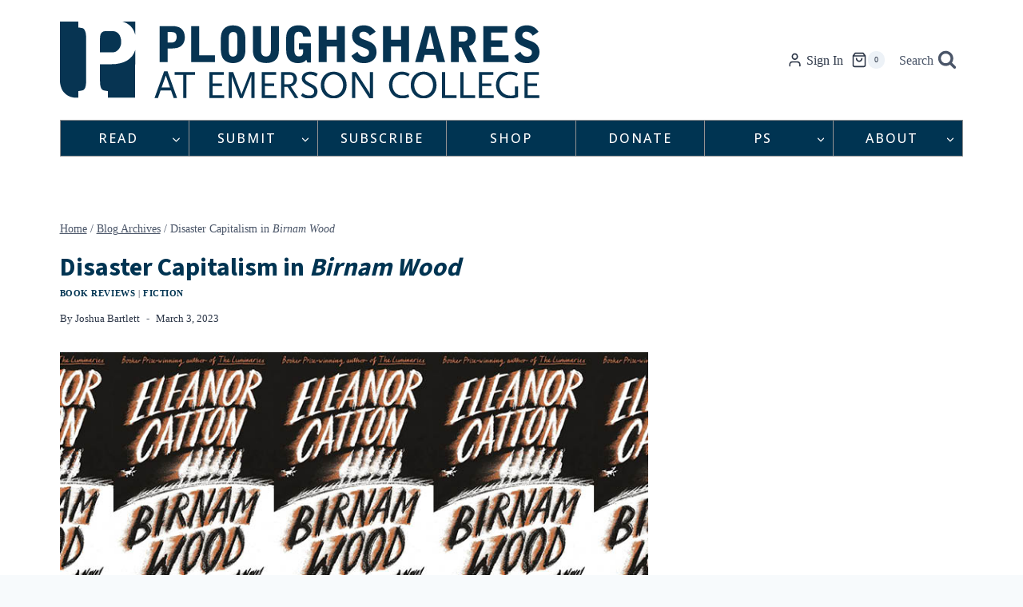

--- FILE ---
content_type: text/html; charset=utf-8
request_url: https://www.google.com/recaptcha/api2/anchor?ar=1&k=6Ld_EJEpAAAAAMo1Sy1ie7iJlDVPh8w3x3DjtOes&co=aHR0cHM6Ly9wc2hhcmVzLm9yZzo0NDM.&hl=en&v=N67nZn4AqZkNcbeMu4prBgzg&size=invisible&anchor-ms=20000&execute-ms=30000&cb=f7jpkabvjds4
body_size: 48679
content:
<!DOCTYPE HTML><html dir="ltr" lang="en"><head><meta http-equiv="Content-Type" content="text/html; charset=UTF-8">
<meta http-equiv="X-UA-Compatible" content="IE=edge">
<title>reCAPTCHA</title>
<style type="text/css">
/* cyrillic-ext */
@font-face {
  font-family: 'Roboto';
  font-style: normal;
  font-weight: 400;
  font-stretch: 100%;
  src: url(//fonts.gstatic.com/s/roboto/v48/KFO7CnqEu92Fr1ME7kSn66aGLdTylUAMa3GUBHMdazTgWw.woff2) format('woff2');
  unicode-range: U+0460-052F, U+1C80-1C8A, U+20B4, U+2DE0-2DFF, U+A640-A69F, U+FE2E-FE2F;
}
/* cyrillic */
@font-face {
  font-family: 'Roboto';
  font-style: normal;
  font-weight: 400;
  font-stretch: 100%;
  src: url(//fonts.gstatic.com/s/roboto/v48/KFO7CnqEu92Fr1ME7kSn66aGLdTylUAMa3iUBHMdazTgWw.woff2) format('woff2');
  unicode-range: U+0301, U+0400-045F, U+0490-0491, U+04B0-04B1, U+2116;
}
/* greek-ext */
@font-face {
  font-family: 'Roboto';
  font-style: normal;
  font-weight: 400;
  font-stretch: 100%;
  src: url(//fonts.gstatic.com/s/roboto/v48/KFO7CnqEu92Fr1ME7kSn66aGLdTylUAMa3CUBHMdazTgWw.woff2) format('woff2');
  unicode-range: U+1F00-1FFF;
}
/* greek */
@font-face {
  font-family: 'Roboto';
  font-style: normal;
  font-weight: 400;
  font-stretch: 100%;
  src: url(//fonts.gstatic.com/s/roboto/v48/KFO7CnqEu92Fr1ME7kSn66aGLdTylUAMa3-UBHMdazTgWw.woff2) format('woff2');
  unicode-range: U+0370-0377, U+037A-037F, U+0384-038A, U+038C, U+038E-03A1, U+03A3-03FF;
}
/* math */
@font-face {
  font-family: 'Roboto';
  font-style: normal;
  font-weight: 400;
  font-stretch: 100%;
  src: url(//fonts.gstatic.com/s/roboto/v48/KFO7CnqEu92Fr1ME7kSn66aGLdTylUAMawCUBHMdazTgWw.woff2) format('woff2');
  unicode-range: U+0302-0303, U+0305, U+0307-0308, U+0310, U+0312, U+0315, U+031A, U+0326-0327, U+032C, U+032F-0330, U+0332-0333, U+0338, U+033A, U+0346, U+034D, U+0391-03A1, U+03A3-03A9, U+03B1-03C9, U+03D1, U+03D5-03D6, U+03F0-03F1, U+03F4-03F5, U+2016-2017, U+2034-2038, U+203C, U+2040, U+2043, U+2047, U+2050, U+2057, U+205F, U+2070-2071, U+2074-208E, U+2090-209C, U+20D0-20DC, U+20E1, U+20E5-20EF, U+2100-2112, U+2114-2115, U+2117-2121, U+2123-214F, U+2190, U+2192, U+2194-21AE, U+21B0-21E5, U+21F1-21F2, U+21F4-2211, U+2213-2214, U+2216-22FF, U+2308-230B, U+2310, U+2319, U+231C-2321, U+2336-237A, U+237C, U+2395, U+239B-23B7, U+23D0, U+23DC-23E1, U+2474-2475, U+25AF, U+25B3, U+25B7, U+25BD, U+25C1, U+25CA, U+25CC, U+25FB, U+266D-266F, U+27C0-27FF, U+2900-2AFF, U+2B0E-2B11, U+2B30-2B4C, U+2BFE, U+3030, U+FF5B, U+FF5D, U+1D400-1D7FF, U+1EE00-1EEFF;
}
/* symbols */
@font-face {
  font-family: 'Roboto';
  font-style: normal;
  font-weight: 400;
  font-stretch: 100%;
  src: url(//fonts.gstatic.com/s/roboto/v48/KFO7CnqEu92Fr1ME7kSn66aGLdTylUAMaxKUBHMdazTgWw.woff2) format('woff2');
  unicode-range: U+0001-000C, U+000E-001F, U+007F-009F, U+20DD-20E0, U+20E2-20E4, U+2150-218F, U+2190, U+2192, U+2194-2199, U+21AF, U+21E6-21F0, U+21F3, U+2218-2219, U+2299, U+22C4-22C6, U+2300-243F, U+2440-244A, U+2460-24FF, U+25A0-27BF, U+2800-28FF, U+2921-2922, U+2981, U+29BF, U+29EB, U+2B00-2BFF, U+4DC0-4DFF, U+FFF9-FFFB, U+10140-1018E, U+10190-1019C, U+101A0, U+101D0-101FD, U+102E0-102FB, U+10E60-10E7E, U+1D2C0-1D2D3, U+1D2E0-1D37F, U+1F000-1F0FF, U+1F100-1F1AD, U+1F1E6-1F1FF, U+1F30D-1F30F, U+1F315, U+1F31C, U+1F31E, U+1F320-1F32C, U+1F336, U+1F378, U+1F37D, U+1F382, U+1F393-1F39F, U+1F3A7-1F3A8, U+1F3AC-1F3AF, U+1F3C2, U+1F3C4-1F3C6, U+1F3CA-1F3CE, U+1F3D4-1F3E0, U+1F3ED, U+1F3F1-1F3F3, U+1F3F5-1F3F7, U+1F408, U+1F415, U+1F41F, U+1F426, U+1F43F, U+1F441-1F442, U+1F444, U+1F446-1F449, U+1F44C-1F44E, U+1F453, U+1F46A, U+1F47D, U+1F4A3, U+1F4B0, U+1F4B3, U+1F4B9, U+1F4BB, U+1F4BF, U+1F4C8-1F4CB, U+1F4D6, U+1F4DA, U+1F4DF, U+1F4E3-1F4E6, U+1F4EA-1F4ED, U+1F4F7, U+1F4F9-1F4FB, U+1F4FD-1F4FE, U+1F503, U+1F507-1F50B, U+1F50D, U+1F512-1F513, U+1F53E-1F54A, U+1F54F-1F5FA, U+1F610, U+1F650-1F67F, U+1F687, U+1F68D, U+1F691, U+1F694, U+1F698, U+1F6AD, U+1F6B2, U+1F6B9-1F6BA, U+1F6BC, U+1F6C6-1F6CF, U+1F6D3-1F6D7, U+1F6E0-1F6EA, U+1F6F0-1F6F3, U+1F6F7-1F6FC, U+1F700-1F7FF, U+1F800-1F80B, U+1F810-1F847, U+1F850-1F859, U+1F860-1F887, U+1F890-1F8AD, U+1F8B0-1F8BB, U+1F8C0-1F8C1, U+1F900-1F90B, U+1F93B, U+1F946, U+1F984, U+1F996, U+1F9E9, U+1FA00-1FA6F, U+1FA70-1FA7C, U+1FA80-1FA89, U+1FA8F-1FAC6, U+1FACE-1FADC, U+1FADF-1FAE9, U+1FAF0-1FAF8, U+1FB00-1FBFF;
}
/* vietnamese */
@font-face {
  font-family: 'Roboto';
  font-style: normal;
  font-weight: 400;
  font-stretch: 100%;
  src: url(//fonts.gstatic.com/s/roboto/v48/KFO7CnqEu92Fr1ME7kSn66aGLdTylUAMa3OUBHMdazTgWw.woff2) format('woff2');
  unicode-range: U+0102-0103, U+0110-0111, U+0128-0129, U+0168-0169, U+01A0-01A1, U+01AF-01B0, U+0300-0301, U+0303-0304, U+0308-0309, U+0323, U+0329, U+1EA0-1EF9, U+20AB;
}
/* latin-ext */
@font-face {
  font-family: 'Roboto';
  font-style: normal;
  font-weight: 400;
  font-stretch: 100%;
  src: url(//fonts.gstatic.com/s/roboto/v48/KFO7CnqEu92Fr1ME7kSn66aGLdTylUAMa3KUBHMdazTgWw.woff2) format('woff2');
  unicode-range: U+0100-02BA, U+02BD-02C5, U+02C7-02CC, U+02CE-02D7, U+02DD-02FF, U+0304, U+0308, U+0329, U+1D00-1DBF, U+1E00-1E9F, U+1EF2-1EFF, U+2020, U+20A0-20AB, U+20AD-20C0, U+2113, U+2C60-2C7F, U+A720-A7FF;
}
/* latin */
@font-face {
  font-family: 'Roboto';
  font-style: normal;
  font-weight: 400;
  font-stretch: 100%;
  src: url(//fonts.gstatic.com/s/roboto/v48/KFO7CnqEu92Fr1ME7kSn66aGLdTylUAMa3yUBHMdazQ.woff2) format('woff2');
  unicode-range: U+0000-00FF, U+0131, U+0152-0153, U+02BB-02BC, U+02C6, U+02DA, U+02DC, U+0304, U+0308, U+0329, U+2000-206F, U+20AC, U+2122, U+2191, U+2193, U+2212, U+2215, U+FEFF, U+FFFD;
}
/* cyrillic-ext */
@font-face {
  font-family: 'Roboto';
  font-style: normal;
  font-weight: 500;
  font-stretch: 100%;
  src: url(//fonts.gstatic.com/s/roboto/v48/KFO7CnqEu92Fr1ME7kSn66aGLdTylUAMa3GUBHMdazTgWw.woff2) format('woff2');
  unicode-range: U+0460-052F, U+1C80-1C8A, U+20B4, U+2DE0-2DFF, U+A640-A69F, U+FE2E-FE2F;
}
/* cyrillic */
@font-face {
  font-family: 'Roboto';
  font-style: normal;
  font-weight: 500;
  font-stretch: 100%;
  src: url(//fonts.gstatic.com/s/roboto/v48/KFO7CnqEu92Fr1ME7kSn66aGLdTylUAMa3iUBHMdazTgWw.woff2) format('woff2');
  unicode-range: U+0301, U+0400-045F, U+0490-0491, U+04B0-04B1, U+2116;
}
/* greek-ext */
@font-face {
  font-family: 'Roboto';
  font-style: normal;
  font-weight: 500;
  font-stretch: 100%;
  src: url(//fonts.gstatic.com/s/roboto/v48/KFO7CnqEu92Fr1ME7kSn66aGLdTylUAMa3CUBHMdazTgWw.woff2) format('woff2');
  unicode-range: U+1F00-1FFF;
}
/* greek */
@font-face {
  font-family: 'Roboto';
  font-style: normal;
  font-weight: 500;
  font-stretch: 100%;
  src: url(//fonts.gstatic.com/s/roboto/v48/KFO7CnqEu92Fr1ME7kSn66aGLdTylUAMa3-UBHMdazTgWw.woff2) format('woff2');
  unicode-range: U+0370-0377, U+037A-037F, U+0384-038A, U+038C, U+038E-03A1, U+03A3-03FF;
}
/* math */
@font-face {
  font-family: 'Roboto';
  font-style: normal;
  font-weight: 500;
  font-stretch: 100%;
  src: url(//fonts.gstatic.com/s/roboto/v48/KFO7CnqEu92Fr1ME7kSn66aGLdTylUAMawCUBHMdazTgWw.woff2) format('woff2');
  unicode-range: U+0302-0303, U+0305, U+0307-0308, U+0310, U+0312, U+0315, U+031A, U+0326-0327, U+032C, U+032F-0330, U+0332-0333, U+0338, U+033A, U+0346, U+034D, U+0391-03A1, U+03A3-03A9, U+03B1-03C9, U+03D1, U+03D5-03D6, U+03F0-03F1, U+03F4-03F5, U+2016-2017, U+2034-2038, U+203C, U+2040, U+2043, U+2047, U+2050, U+2057, U+205F, U+2070-2071, U+2074-208E, U+2090-209C, U+20D0-20DC, U+20E1, U+20E5-20EF, U+2100-2112, U+2114-2115, U+2117-2121, U+2123-214F, U+2190, U+2192, U+2194-21AE, U+21B0-21E5, U+21F1-21F2, U+21F4-2211, U+2213-2214, U+2216-22FF, U+2308-230B, U+2310, U+2319, U+231C-2321, U+2336-237A, U+237C, U+2395, U+239B-23B7, U+23D0, U+23DC-23E1, U+2474-2475, U+25AF, U+25B3, U+25B7, U+25BD, U+25C1, U+25CA, U+25CC, U+25FB, U+266D-266F, U+27C0-27FF, U+2900-2AFF, U+2B0E-2B11, U+2B30-2B4C, U+2BFE, U+3030, U+FF5B, U+FF5D, U+1D400-1D7FF, U+1EE00-1EEFF;
}
/* symbols */
@font-face {
  font-family: 'Roboto';
  font-style: normal;
  font-weight: 500;
  font-stretch: 100%;
  src: url(//fonts.gstatic.com/s/roboto/v48/KFO7CnqEu92Fr1ME7kSn66aGLdTylUAMaxKUBHMdazTgWw.woff2) format('woff2');
  unicode-range: U+0001-000C, U+000E-001F, U+007F-009F, U+20DD-20E0, U+20E2-20E4, U+2150-218F, U+2190, U+2192, U+2194-2199, U+21AF, U+21E6-21F0, U+21F3, U+2218-2219, U+2299, U+22C4-22C6, U+2300-243F, U+2440-244A, U+2460-24FF, U+25A0-27BF, U+2800-28FF, U+2921-2922, U+2981, U+29BF, U+29EB, U+2B00-2BFF, U+4DC0-4DFF, U+FFF9-FFFB, U+10140-1018E, U+10190-1019C, U+101A0, U+101D0-101FD, U+102E0-102FB, U+10E60-10E7E, U+1D2C0-1D2D3, U+1D2E0-1D37F, U+1F000-1F0FF, U+1F100-1F1AD, U+1F1E6-1F1FF, U+1F30D-1F30F, U+1F315, U+1F31C, U+1F31E, U+1F320-1F32C, U+1F336, U+1F378, U+1F37D, U+1F382, U+1F393-1F39F, U+1F3A7-1F3A8, U+1F3AC-1F3AF, U+1F3C2, U+1F3C4-1F3C6, U+1F3CA-1F3CE, U+1F3D4-1F3E0, U+1F3ED, U+1F3F1-1F3F3, U+1F3F5-1F3F7, U+1F408, U+1F415, U+1F41F, U+1F426, U+1F43F, U+1F441-1F442, U+1F444, U+1F446-1F449, U+1F44C-1F44E, U+1F453, U+1F46A, U+1F47D, U+1F4A3, U+1F4B0, U+1F4B3, U+1F4B9, U+1F4BB, U+1F4BF, U+1F4C8-1F4CB, U+1F4D6, U+1F4DA, U+1F4DF, U+1F4E3-1F4E6, U+1F4EA-1F4ED, U+1F4F7, U+1F4F9-1F4FB, U+1F4FD-1F4FE, U+1F503, U+1F507-1F50B, U+1F50D, U+1F512-1F513, U+1F53E-1F54A, U+1F54F-1F5FA, U+1F610, U+1F650-1F67F, U+1F687, U+1F68D, U+1F691, U+1F694, U+1F698, U+1F6AD, U+1F6B2, U+1F6B9-1F6BA, U+1F6BC, U+1F6C6-1F6CF, U+1F6D3-1F6D7, U+1F6E0-1F6EA, U+1F6F0-1F6F3, U+1F6F7-1F6FC, U+1F700-1F7FF, U+1F800-1F80B, U+1F810-1F847, U+1F850-1F859, U+1F860-1F887, U+1F890-1F8AD, U+1F8B0-1F8BB, U+1F8C0-1F8C1, U+1F900-1F90B, U+1F93B, U+1F946, U+1F984, U+1F996, U+1F9E9, U+1FA00-1FA6F, U+1FA70-1FA7C, U+1FA80-1FA89, U+1FA8F-1FAC6, U+1FACE-1FADC, U+1FADF-1FAE9, U+1FAF0-1FAF8, U+1FB00-1FBFF;
}
/* vietnamese */
@font-face {
  font-family: 'Roboto';
  font-style: normal;
  font-weight: 500;
  font-stretch: 100%;
  src: url(//fonts.gstatic.com/s/roboto/v48/KFO7CnqEu92Fr1ME7kSn66aGLdTylUAMa3OUBHMdazTgWw.woff2) format('woff2');
  unicode-range: U+0102-0103, U+0110-0111, U+0128-0129, U+0168-0169, U+01A0-01A1, U+01AF-01B0, U+0300-0301, U+0303-0304, U+0308-0309, U+0323, U+0329, U+1EA0-1EF9, U+20AB;
}
/* latin-ext */
@font-face {
  font-family: 'Roboto';
  font-style: normal;
  font-weight: 500;
  font-stretch: 100%;
  src: url(//fonts.gstatic.com/s/roboto/v48/KFO7CnqEu92Fr1ME7kSn66aGLdTylUAMa3KUBHMdazTgWw.woff2) format('woff2');
  unicode-range: U+0100-02BA, U+02BD-02C5, U+02C7-02CC, U+02CE-02D7, U+02DD-02FF, U+0304, U+0308, U+0329, U+1D00-1DBF, U+1E00-1E9F, U+1EF2-1EFF, U+2020, U+20A0-20AB, U+20AD-20C0, U+2113, U+2C60-2C7F, U+A720-A7FF;
}
/* latin */
@font-face {
  font-family: 'Roboto';
  font-style: normal;
  font-weight: 500;
  font-stretch: 100%;
  src: url(//fonts.gstatic.com/s/roboto/v48/KFO7CnqEu92Fr1ME7kSn66aGLdTylUAMa3yUBHMdazQ.woff2) format('woff2');
  unicode-range: U+0000-00FF, U+0131, U+0152-0153, U+02BB-02BC, U+02C6, U+02DA, U+02DC, U+0304, U+0308, U+0329, U+2000-206F, U+20AC, U+2122, U+2191, U+2193, U+2212, U+2215, U+FEFF, U+FFFD;
}
/* cyrillic-ext */
@font-face {
  font-family: 'Roboto';
  font-style: normal;
  font-weight: 900;
  font-stretch: 100%;
  src: url(//fonts.gstatic.com/s/roboto/v48/KFO7CnqEu92Fr1ME7kSn66aGLdTylUAMa3GUBHMdazTgWw.woff2) format('woff2');
  unicode-range: U+0460-052F, U+1C80-1C8A, U+20B4, U+2DE0-2DFF, U+A640-A69F, U+FE2E-FE2F;
}
/* cyrillic */
@font-face {
  font-family: 'Roboto';
  font-style: normal;
  font-weight: 900;
  font-stretch: 100%;
  src: url(//fonts.gstatic.com/s/roboto/v48/KFO7CnqEu92Fr1ME7kSn66aGLdTylUAMa3iUBHMdazTgWw.woff2) format('woff2');
  unicode-range: U+0301, U+0400-045F, U+0490-0491, U+04B0-04B1, U+2116;
}
/* greek-ext */
@font-face {
  font-family: 'Roboto';
  font-style: normal;
  font-weight: 900;
  font-stretch: 100%;
  src: url(//fonts.gstatic.com/s/roboto/v48/KFO7CnqEu92Fr1ME7kSn66aGLdTylUAMa3CUBHMdazTgWw.woff2) format('woff2');
  unicode-range: U+1F00-1FFF;
}
/* greek */
@font-face {
  font-family: 'Roboto';
  font-style: normal;
  font-weight: 900;
  font-stretch: 100%;
  src: url(//fonts.gstatic.com/s/roboto/v48/KFO7CnqEu92Fr1ME7kSn66aGLdTylUAMa3-UBHMdazTgWw.woff2) format('woff2');
  unicode-range: U+0370-0377, U+037A-037F, U+0384-038A, U+038C, U+038E-03A1, U+03A3-03FF;
}
/* math */
@font-face {
  font-family: 'Roboto';
  font-style: normal;
  font-weight: 900;
  font-stretch: 100%;
  src: url(//fonts.gstatic.com/s/roboto/v48/KFO7CnqEu92Fr1ME7kSn66aGLdTylUAMawCUBHMdazTgWw.woff2) format('woff2');
  unicode-range: U+0302-0303, U+0305, U+0307-0308, U+0310, U+0312, U+0315, U+031A, U+0326-0327, U+032C, U+032F-0330, U+0332-0333, U+0338, U+033A, U+0346, U+034D, U+0391-03A1, U+03A3-03A9, U+03B1-03C9, U+03D1, U+03D5-03D6, U+03F0-03F1, U+03F4-03F5, U+2016-2017, U+2034-2038, U+203C, U+2040, U+2043, U+2047, U+2050, U+2057, U+205F, U+2070-2071, U+2074-208E, U+2090-209C, U+20D0-20DC, U+20E1, U+20E5-20EF, U+2100-2112, U+2114-2115, U+2117-2121, U+2123-214F, U+2190, U+2192, U+2194-21AE, U+21B0-21E5, U+21F1-21F2, U+21F4-2211, U+2213-2214, U+2216-22FF, U+2308-230B, U+2310, U+2319, U+231C-2321, U+2336-237A, U+237C, U+2395, U+239B-23B7, U+23D0, U+23DC-23E1, U+2474-2475, U+25AF, U+25B3, U+25B7, U+25BD, U+25C1, U+25CA, U+25CC, U+25FB, U+266D-266F, U+27C0-27FF, U+2900-2AFF, U+2B0E-2B11, U+2B30-2B4C, U+2BFE, U+3030, U+FF5B, U+FF5D, U+1D400-1D7FF, U+1EE00-1EEFF;
}
/* symbols */
@font-face {
  font-family: 'Roboto';
  font-style: normal;
  font-weight: 900;
  font-stretch: 100%;
  src: url(//fonts.gstatic.com/s/roboto/v48/KFO7CnqEu92Fr1ME7kSn66aGLdTylUAMaxKUBHMdazTgWw.woff2) format('woff2');
  unicode-range: U+0001-000C, U+000E-001F, U+007F-009F, U+20DD-20E0, U+20E2-20E4, U+2150-218F, U+2190, U+2192, U+2194-2199, U+21AF, U+21E6-21F0, U+21F3, U+2218-2219, U+2299, U+22C4-22C6, U+2300-243F, U+2440-244A, U+2460-24FF, U+25A0-27BF, U+2800-28FF, U+2921-2922, U+2981, U+29BF, U+29EB, U+2B00-2BFF, U+4DC0-4DFF, U+FFF9-FFFB, U+10140-1018E, U+10190-1019C, U+101A0, U+101D0-101FD, U+102E0-102FB, U+10E60-10E7E, U+1D2C0-1D2D3, U+1D2E0-1D37F, U+1F000-1F0FF, U+1F100-1F1AD, U+1F1E6-1F1FF, U+1F30D-1F30F, U+1F315, U+1F31C, U+1F31E, U+1F320-1F32C, U+1F336, U+1F378, U+1F37D, U+1F382, U+1F393-1F39F, U+1F3A7-1F3A8, U+1F3AC-1F3AF, U+1F3C2, U+1F3C4-1F3C6, U+1F3CA-1F3CE, U+1F3D4-1F3E0, U+1F3ED, U+1F3F1-1F3F3, U+1F3F5-1F3F7, U+1F408, U+1F415, U+1F41F, U+1F426, U+1F43F, U+1F441-1F442, U+1F444, U+1F446-1F449, U+1F44C-1F44E, U+1F453, U+1F46A, U+1F47D, U+1F4A3, U+1F4B0, U+1F4B3, U+1F4B9, U+1F4BB, U+1F4BF, U+1F4C8-1F4CB, U+1F4D6, U+1F4DA, U+1F4DF, U+1F4E3-1F4E6, U+1F4EA-1F4ED, U+1F4F7, U+1F4F9-1F4FB, U+1F4FD-1F4FE, U+1F503, U+1F507-1F50B, U+1F50D, U+1F512-1F513, U+1F53E-1F54A, U+1F54F-1F5FA, U+1F610, U+1F650-1F67F, U+1F687, U+1F68D, U+1F691, U+1F694, U+1F698, U+1F6AD, U+1F6B2, U+1F6B9-1F6BA, U+1F6BC, U+1F6C6-1F6CF, U+1F6D3-1F6D7, U+1F6E0-1F6EA, U+1F6F0-1F6F3, U+1F6F7-1F6FC, U+1F700-1F7FF, U+1F800-1F80B, U+1F810-1F847, U+1F850-1F859, U+1F860-1F887, U+1F890-1F8AD, U+1F8B0-1F8BB, U+1F8C0-1F8C1, U+1F900-1F90B, U+1F93B, U+1F946, U+1F984, U+1F996, U+1F9E9, U+1FA00-1FA6F, U+1FA70-1FA7C, U+1FA80-1FA89, U+1FA8F-1FAC6, U+1FACE-1FADC, U+1FADF-1FAE9, U+1FAF0-1FAF8, U+1FB00-1FBFF;
}
/* vietnamese */
@font-face {
  font-family: 'Roboto';
  font-style: normal;
  font-weight: 900;
  font-stretch: 100%;
  src: url(//fonts.gstatic.com/s/roboto/v48/KFO7CnqEu92Fr1ME7kSn66aGLdTylUAMa3OUBHMdazTgWw.woff2) format('woff2');
  unicode-range: U+0102-0103, U+0110-0111, U+0128-0129, U+0168-0169, U+01A0-01A1, U+01AF-01B0, U+0300-0301, U+0303-0304, U+0308-0309, U+0323, U+0329, U+1EA0-1EF9, U+20AB;
}
/* latin-ext */
@font-face {
  font-family: 'Roboto';
  font-style: normal;
  font-weight: 900;
  font-stretch: 100%;
  src: url(//fonts.gstatic.com/s/roboto/v48/KFO7CnqEu92Fr1ME7kSn66aGLdTylUAMa3KUBHMdazTgWw.woff2) format('woff2');
  unicode-range: U+0100-02BA, U+02BD-02C5, U+02C7-02CC, U+02CE-02D7, U+02DD-02FF, U+0304, U+0308, U+0329, U+1D00-1DBF, U+1E00-1E9F, U+1EF2-1EFF, U+2020, U+20A0-20AB, U+20AD-20C0, U+2113, U+2C60-2C7F, U+A720-A7FF;
}
/* latin */
@font-face {
  font-family: 'Roboto';
  font-style: normal;
  font-weight: 900;
  font-stretch: 100%;
  src: url(//fonts.gstatic.com/s/roboto/v48/KFO7CnqEu92Fr1ME7kSn66aGLdTylUAMa3yUBHMdazQ.woff2) format('woff2');
  unicode-range: U+0000-00FF, U+0131, U+0152-0153, U+02BB-02BC, U+02C6, U+02DA, U+02DC, U+0304, U+0308, U+0329, U+2000-206F, U+20AC, U+2122, U+2191, U+2193, U+2212, U+2215, U+FEFF, U+FFFD;
}

</style>
<link rel="stylesheet" type="text/css" href="https://www.gstatic.com/recaptcha/releases/N67nZn4AqZkNcbeMu4prBgzg/styles__ltr.css">
<script nonce="sIiZk5qKDqV8W3xfHm0ioA" type="text/javascript">window['__recaptcha_api'] = 'https://www.google.com/recaptcha/api2/';</script>
<script type="text/javascript" src="https://www.gstatic.com/recaptcha/releases/N67nZn4AqZkNcbeMu4prBgzg/recaptcha__en.js" nonce="sIiZk5qKDqV8W3xfHm0ioA">
      
    </script></head>
<body><div id="rc-anchor-alert" class="rc-anchor-alert"></div>
<input type="hidden" id="recaptcha-token" value="[base64]">
<script type="text/javascript" nonce="sIiZk5qKDqV8W3xfHm0ioA">
      recaptcha.anchor.Main.init("[\x22ainput\x22,[\x22bgdata\x22,\x22\x22,\[base64]/[base64]/MjU1Ong/[base64]/[base64]/[base64]/[base64]/[base64]/[base64]/[base64]/[base64]/[base64]/[base64]/[base64]/[base64]/[base64]/[base64]/[base64]\\u003d\x22,\[base64]\\u003d\\u003d\x22,\x22w7k4w6UpfcOAD3rDjELCisOCwoh6f8KsXkMUw5HCl8O0w4VNw7vDucK4WcOVAgtfwoVXP31kwoBtwrTCsgXDjyPCu8KmwrnDssKXdizDjMKhaH9Ew4LCjiYDwpE/XiNLw7LDgMOHw43DucKncsKvworCmcO3VMOfTcOgE8O7wqosccOfLMKfPMOgA2/CgFzCkWbCmMOWIxfCrMKvZV/DiMORCsKDdMKaBMO0wqXDqCvDqMOXwpkKHMKrXsOBF3smZsOow7rCpsKgw7A6wrnDqTfCksOHICfDosKQZ1NawojDmcKIwqgwwoTCkhLCksOOw693wrHCrcKsC8KZw48xR1AVBVfDkMK1FcKqwprCoHjDoMKgwr/[base64]/CpMKMKsKoG8OZw5vCnykIw7U7XkPDjXsUwpPCiAUIw77DnRzCmcO9XMKmw7INw5JawokCwoJywrdZw7LCiyABAsOwTsOwCDHCiHXCgh0zSjQuwq8hw4Etw45ow6xQw4jCt8KRWcKpwr7CvSpSw7g6wp/Cjj0kwrZ+w6jCvcO9HQjCkRRlJ8OTwqhdw4kcw4PCvkfDscKXw5EhFkxDwoYjw4hCwpAiK3ouwpXDm8KESMOhw4rCjlAuwpc6WBlEw67Dg8K3w4B0w5DDowIHw6nDhCpvT8OBZ8O8w5PClENmwqrDhRsfMG/[base64]/[base64]/CmMOSHX4Kw4LDm2XCgcO4GxfDlMOEwqnDjMOlwrLDgxzDtcKFw4XChWoTIkQAYT9yTMKDGlQTawIiLCzCpW7CnX5KwpTDmQMXZcOfw7sfwrzCsD/DpBzDrMO9woZ6N2dzUcOaaDfCjsKXJCXDnMOXw78QwrFuNMOIw4tqdcOsaGxVTMOLwrDDqR5hw6nCr03DuWHCk0PDmcOvwqEjw5HCmy/CsTAAw4E6wp/DqMOGwogJLHrDtMKGMRVKVztrwpFtI1PCgsO+VMKxKmBCwqJlwr0oHcK6U8KRw7/Dr8KdwqXDghogGcK+BXjChkpNHy0lwot/[base64]/[base64]/AxISWkcywrs2VMOaMsKtHzEpccKtYjDCkSTCrBPCkMOswpvCq8Kxw7lTwqA2MsOse8OQNRILwqJRwp11JzvDlsOFAQVfwpLDnE/[base64]/TX7DusOfw7jCrlIAU8O1wqgYwqMiw67CnWIeFsKSwqBXQ8O/wrs8DB1hw7LDgcKdDsKUworDs8KsJ8KLOTbDlsODwo8WwpTDpsKswoHDmMKkY8OrIwMjw74he8OKSsOVcAkqwrICGjPDvWsEFVh+w5PCtsK6wqNcwoLDlMOlQivCqj/CgMKXF8OpwpvCuWzCicOHGcODHsKKHXN5w6sYRcKXCMOKMMKtw7zCvwTDisKkw6A+DcOvE0LDkV5zwrMLGcObEntDNcOvw7dVaGPDuljDjXfCgTfCp1JHwpAyw4rDph3CqnlWwoopw5zDqhPDp8OACVnCuHHDjsO7wrbDoMONF1/ClcO6w5MdwoPCuMO6w4vDtWcXMw1fw5MTwrB1PivCkkU9w67ClMKqGjcGBcKAwq3CrmERwrl9RcOyw4oTXlTCoXTDnMOXUcKJSBA1FMKVwoI1wq/[base64]/[base64]/DjsK4WMKcw6fCp3XCrALCp2DCiV4swoVde8KAw45rSQk1wpTDqRxDdybChQzCq8O1c2Exw4rClAnDsl4Vw7d3wqfCk8O8wrpGWcKfGcKfRMOlw4dwwrPCsT5NAcKkRMO/[base64]/[base64]/[base64]/Y8KYKMKyw7fDm8Oiw55xAsOuM8KnOyzCmz/[base64]/DtXrDh8O1wrk7w6Eub8Ocw6PCvU/CqcOUw5/DnsOhYAnDssOUw47DhxjCq8K+fnvClDQrw5XCosOrwrliBsO3w4zCnHlJw5trw77ChcOrR8OCYhrCucOMdFjDq2FEwrzCq0IdwoZmw5wLUmDDm01Cw41VwotrwotlwoB/wo1hLlLCg1XCqcKiw4zCtMKOw6xZwplUwrJtw4XCosObHm9OwrA0w58ewpbCvEXDlMOVYcOYHljDgSsyQMO/XXZ0TsKswqjDvQnCllU9w6Vrw7XDoMKtwpB0YcKYw7J/[base64]/CsVfDkMK/wo8+ZG1Tw54fwq3DhBrCkE/ChTM3F8KQL8OSw4QDMcO6w7Q+QFjDlDBww6jDjnTDtU9WVA/Dq8OZEsKjGMO9w4Q8w5gCesOqE0lywrvDicOuw4PCrMKENUtgLsK/bMK0w4zDlsORdcOyNcOTwrJWO8K2T8OIX8OLOMO/Y8Ogw4LCkkdmwpldfsK1V10eIsOBwqDDpQrCug8nw6zDi1bDg8Kgw7zDonbCr8OUwq7DhcKaQcOtNQLCrsOOLcKZJzJPXndOSljCo1htw5LCh1vDmjHCgMOhAcOGcWo+dGbDr8K1wogDDQPDmcO9wo/Do8O4w4J6a8Oow4BQVsO9P8OQdcKuw6jDr8KbBU/CmzV8DGYywrk+T8OmBy5faMKfwprCp8Ovw6FkHsOiwoTDgQ0kw4bDs8OFw47CusKiwr9ywqHCjHbDj07CiMK6wqbDo8OVw4zCvMKKwr7CicKzGGglGcOSw554wpJ5UDLCtyHCj8OBwoTCnsKXA8KcwobCmsOCC1UtfAwpccKSTcODw5DDhGPChAQ8wpPCk8KSw6/[base64]/Dp8KYbMOYH8O5w7EJwpA1FUE6wqvDsMKCwofDhBLCm8O5w4Z1wprDg2LCgkFBe8OKwrDCiDhRNk/Cm1wxAcKUIMK4WcOAFlfCpgBRwqvChsOnGlLCkW07esOzBsKEwqA7aUfDvgFkwpnCmTl0wrjCkxpdU8OiaMOiByDCrMOYwpXCtBHDgVd0NcOQwoXCgsKuSTPDl8K1G8OVwrM5ZW3CgGw8w6XCskMKw4c0wrIHwqvDqsK/wo3CmyYGwqLDjX4HBcKdDh0aTsKiHhRYw5tBw6c5NhbDkVfCjcOOw7JEw67DlMOqw4pBw6Qow5lwwoDCnMObQMOjKANrNwTCvcKRw7UFw7/[base64]/CpCdkE8O7wonCkMKOw6pBwrokU2sSZX3CjznDvAfDnVDCisKpDsKkwr7DkyLCgXofw7A3KMKYDH/Cs8Kvw5fClcK0DsKTbR90wqxbwoI/wr9iwpEdf8KlCAMaKjBkYMKJPnDCt8K7w7NtwrfDrg5Ow4oGwosDwrt6RXZnGF42F8OCVyHCmHXDicOuWFxxwojDi8OVw5QGwrrDuBIHQyMrw6/CncK4NcO5PMKgw7Z8UWnCmRTCvkNqwq5oGsKQw5bDvMK9BsKiTmrCksKNGsOHKsOCAEfCm8Ksw67CjQDCqjh7wq5sRMK2wo4HwrPCicOCPyXCrMO7wrUkMTp6w6EpZhJWw7prc8KGwoDDm8O0OUk7DBjDqMKrw6/DsUXCrcOuVcKxKE/DrsKOM1XCqiZPOTdMWsKIwq3Ds8O2wqrDmhtALsKlD1PCi0kkw5Vowp3CuMKOFxYtO8K9WMOYTxrDpjXCs8OWJmdzYVkyworDiR/DgXjCtSbDucO+PcK7PcKIwo/DvcO5Eyc3w43CkcOKDgJsw7/[base64]/[base64]/CjsOXB8OOwqrDkcOBUhYnwrnCvmIHN8OQwr8EYsOuw7MSBnlLfcKWS8KcQTfDnwFuw5phw4XDncOKwrQ7D8Knw7fCgcOew6HDqnTDkwZfwpXCnsOHwoXDmsO5F8Kcwoc8Kk1jS8Ofw5vCkCokOjbCpcKndnpbw7PDtRB/[base64]/ClMO4DcORw6dcw6NFMcOqwoZ/wpzDun1ddDohRXRkw49gYcKsw7M2w7/DvMOZwrcMw6TCvDnCu8KcwqHCljzDrBtgwqhuKSbDtHwfw7rDmxfCghXCsMKbwoPCjcKhDcKawqYXw4I8bSVYcXBiw6Fiw6PDiHvCksO6wpXClMOhw5fDtMKXfkZaHjwAGEF3H2XDtsKkwq80w6lmFsKCY8Oow7nCv8O1FsO7w6/DkXcMKMOqJEfCtHQqw5PDngDCrkczS8O2w4EKw6rCoFJTEB/[base64]/DkcORe17DjcO7e8K0wrcFTsOLbBByZRPCmMKse8KJw6TCrcO+WyzClwnDnirCsQJSHMOFDcKFw4/DssO5wqpowpxuXn5Ib8OMw4snN8OhDAPCoMKvd2/[base64]/LF/[base64]/Ck13CrsOrw63Cu8Khw5xcL8OZesKMwqbDqETCu8K+wrJhIQgNdXnCtsKibhopKcK1QGjClsKwwq3DtQAQw6LDj0LCkmzClARTIcKPwrLCu1F2wo/CritCwprCmUDClcKPB187woHCocKlw7PDnlTCk8OHAcKUWzwNHBdkUMO6wofDlEQYbRvDs8KUwrbDh8K5Q8Khw55dYRXCpcOGRwUcwq/ClcOVw75qwrwpw6/Ch8Ole04eM8OpCMOqw4/ClsOXWcK0w60hP8OWwq7DmiEdUcKuccOPLcOhL8KtAXXDsMOfQn91JTVnwqoZPB0EFcKAwr0cJQRlwpwNw6HChFvDjUBWwoRsKxfCp8K/wo0eEMO5wroTwrPDoHnDpTViCQHCjMKSN8OKAnTDmnbDhB91w57Ct0pAKcK/woNEYiPDk8OlwovDisOIw5/Cq8O0d8O7E8KmD8OWa8OLwpdVYcK2fyoaw6zDh3DCrMKGGMKLw7Y/cMOGfMO9w4p2w5gWwqDCr8K+dCHDlTjCvjkqwpvDiUzCtMOaNsO1wp8qMcK9Dy46w4k0VsKfDGE5HmJNwrHCmcKYw4vDpWQUZcKUwoh3H0XCrhULCsKca8KtwpwdwrBCw68fwozDp8KMV8O/b8Kkw5PDvUvDhiciwpvCjMK4IcOFSMO4TcOcTsOKd8KFd8OcGwN3dcOCBipFFXUxwoJ4H8Kfw5nCpcOIw4PCgQ7DsGnDrMOJacKAPm1IwqEQLR5MHMKww5EDMMOYw7fClsK/O3cRBsK1wr/DoBVow5/CnhrCiioPw4RSPH8dw7jDs1Vhf1/Cnjdhw4/[base64]/[base64]/Du8K9XxnDnjgvUmEVJzsdw5RjwoEww4cHw5IjDDrDp0PChMKUw51Aw7tSw6LDgHQkw6bCun7Cm8KXw4fCuHHDpxfCo8OMGiRfFMOIw4xywq3Cu8O8w48Kwrlkw64ZRcOswpfCq8KOGXHCr8OqwrFpw5fDljFaw4nDkMK/[base64]/wovCjiIlwrnCrUbCs8OVRmYHSAcKwoDCtcOnw43Cm8Kww6QZVgZWeUtVwp3CuG3DggXCoMOiw7fDlsKxQ1TDl3HChMOgw5vDhcKQwrMPPxjDkTs7GjjCscOXPk/[base64]/[base64]/Q8O5woDDnkkyRCRQTDHDoF/[base64]/CujcxwqQjwqTDsgZMw4PDosOVwrdBWAbDkH8Fw4TCghrDoFTCvMKMB8KbKcKPwqnCk8K8wr/[base64]/Dt8KKV8KPw5DCnMOiejTCpsKTYQjDv8KTMyo7AsKuPsOJwqPDonHDi8KLw7jDn8OOwprDoz1vBBYHw5AzR3bDucOMw4gNw6UPw74jw6jDisKLKwUjw4x/w5zCsn/DiMO/[base64]/A8OXDsKVwprDtkJjf8Okw5zDthFPw5zDjcOGwrxyw63CocKpEHPCusOwQVo+w7/DisK8w7YQwr0Uw7/[base64]/DnzwIw7vCkks4AsKRCsKLw4DCkw/Cp2IjwoEyTsOrECdxwqkhMFnDkMO0wpNCwrxiUXnDnnMOcsKpw41DOMOeOG7CmMK+w4XDiCfDk8Oewrdiw6VyfMORd8OWw6jDq8K9NATCjcKLw6rCr8OSawTCr1jCpC1HwpZiw7PChsOCeXjDlhjCn8OQAw/[base64]/Cv2UyZMOPA8OEwr3CnmQLw7zCm8Kgw6tbPQ3Dm05NHzDDuBs+wpDDkGPCnWjCnAlQw4IIwrLCoX16J1YtXcKKYWhpccKrwq4BwpFiw6wrwp9YaBDDskBFJcKdL8KUwrzCvMKVw7LCoRNhU8OOw491ZsOBO1dmaVcnwqI/wpR+wrnDpcKuPMKEw5LDnMOkHiwWIwjDvcO/wosuw6hnwqTChRTCh8KOw5RhwrvCuXnCksODCQQfJHPDtcOOUjY0w5rDogvCvcOnw7B3KgYuwrEhBsKsWcKuw74Gwp1nJMKmw5bCnsObGcK+wrlnGifDvS9DA8KDXBHCpF4iwp7Ck3sSw7pbHMKIWEXDowbDnMOcJljCoU0qw6lKUcKcVsOjLUw2Zg/CinPCuMOKf3rCphrCuVBaKcKPw6Mdw4nCicOKTy9AIGIKAsOnw7zDrMODwprDiQlpwqRNMkDCnMKcLHTDg8OPw7g1ccKhw6nCh0EnAMKjBA3Cqw3Ci8KYCTtqw7RwHEvDsV8MwrvCnlvCiG5bwoNUw7bDrCIUDsOlU8K/[base64]/QMOnZsKlwo8LB1jCslnDssKJA8K0w7XDlRDClF0hw6XCo8OvwpbCtsKCYivCncOZw705KCDCqcKDDVNsdVHDmcKoQxU2RsKwPMOYQ8Kdw77CtcOpQsO3ccO+wqM/cXbCnsO4wrXCh8OYw7kywrPClzBiIcOREh7CpsONDDZzwqJTwqBrAsK6w7cLw7VXwoPCrGnDusKcQcKGwqNWwrRjw4rCrgYCw7vDsn/CgsOPw5hdQydXwo7DrGZCwol1f8Orw5/CtE8nw7PDgMKdAMKELBDCmHPCg1d3wrZywrEdJcOBRCZRwp/CjcOcwrHCtsKjwp/Dt8KbdsKcOcOYwp7CucK9wqLDssKTBsO5wpwzwq8sfMObw5bCicOuwpfDtcKDwoLDrjhjwpTCrH5NDCPCpS/CvRpVwqTCicOEYMORwrjDk8KCw5UIfGXCrh/Du8KYwqvCoxRMwpxAWMOnw5/[base64]/CuMKpEC1AwoU/RMOVN8Ohwo7CgmU0NlzClRolw5RQwoA3ey0fH8KDXsK+wrUuw5oCw69CfcKpwr5Mw7dMesOIDcKzw450wo/CosOwZBFARGzChMOrwrzClcOgw5TCgMOCwrBHDlzDnMOIRsOWw4fCsidoRsKDw4oTK0fCrMKhwqLCgiPCosKoMw3CjjzCoXQ0RMOKCxPDl8O7w7ENwpfDt0InBjA/FcKswrwQVMKJw64eVHjCvcKseGrDhcOvw6Bsw7/DgcKBw7VUXwgmwrfCvSgBw65pXCE6w4zDvsOTwp/Di8K0w6Idw4HCgxAzwpfCvcKxNMOBw5ZuMMOFKlvCj2LCvMO2w47CgnwHR8OIw4NZEl4URE/CpMOeU03Dk8KCwpd0w75IeUnDpEVEwrfDtsOJw7PDqsKjwroZeD9bKmEpJCvCvMOaBHJ+w4HCtjvCq1knwqUWwrccwqPDnsKrw7kMw4/[base64]/Dg8O5w4EsY8OPScKvwosHZWvDlcO3w4/DvS3CscK2wpDCozTDnsKTwp4lU1tNUlB5wrvDrcOEZTTDvBE2fMOXw5xMw5YRw79lJ2jCtMOYBg7CvsKXbsOrw6zDqGp5w4fCoCRuwoZFw4zCnBXCncOkwrN2L8KWwo/Dk8Ofw7bCjMKfwqUCHzHCpn9PdcKowonCkcKKw4bDpMKgw5LCp8K1LcO0RmjClMOcwokeT3pEP8KLEH3ClsKTwoTCv8KsLsOnwrvDll/DgcKJwqnDrnRZw4fCmsKLL8OUOsOqRWV8NMKSbTFfdD3Cs0Vcw69iDSxSL8Ouw6/Dr3LCvFrDuMKnKMOIesOwwpvChcKuwqvCoBANw65+wq0ual8+wqfDq8KXaVEvdsOwwp1VfcKFwo3CswTDmMK1G8KhXcKQdMKpccK1w51pwrx/[base64]/CjG8wwo3CtMO1HxjDgA1wwr9TZn5qT0rCssOKag0Fw6Rowr0CM2NfaxYEwp3DgsOfwqRfwpF6HElcV8KaDi5iPcKdwpXCscKdZcOHIsOtw5jCn8O2LsOBDcO9w68NwpAtwrDCsMKow71jwqZIw4PDvcK/M8KEF8KfAmvDucKbw6RyV1/CjMKTBjfDn2XDs2zCuS8JYW/[base64]/DmMK5U8K3w7EifsO6fcK0DynCo8KSwqgLwqfCij3DmWo9WzHClxUUwqzDuB0hSSbCnCDCocOGR8KRwopOUR7DlMK1MTUhw6LCv8Kpw4PChMKRI8OdwrEba3bCs8OjMyAgw5DDmVvCscK7wq/[base64]/AcKrworCuxdmIsOawqvDr8Kxwo7DqRDCusOlw4DDgcOufsOvw4bDiMOsHMK7wpjDlcOVw58aYcOPwrwEw4XCgAIcwrEYw6Y/[base64]/CqcKLwpDDsknCpW8lAMOFwrzCoA8tWQN3wqvClcOTwp8ow5FBwo7CniMTw7zDjsO4w7UtG3TClMKpLVVqSXDDuMK/w64Tw7BHScKLUFXCjUw+aMKvw5fDuXJWDWsLw67CkzN4wrokwoPChWjDuQZAE8ObCX3CksOww6ooXhHCoyHCljBEwrTDssK0dsOUw5xbwrnCtMKsJSkmM8OBwrXCssKna8KIYhrDtBYLNMKGw6nCqBB5wqsiwpkIc13DrcO7B0/DjEUhR8Otw61dcGDCun/DvsKVw6HCkw3CkMKkw79ywoHDq1BnAXIPZV9vw4Qew5/Cjh7Csj7DmRM7wq5IdTEwa0XDgMKwK8Kvw6YmJVtfbxDCgMKCT3s6cG1xfMOPYMKJMHFxVwrCi8O4bMKnPmsnYwBObnE/wrPDlyEgV8K/wrfCjwjCrRVGw68JwrUyMhUdw7rCrAfCimjDssKIw79nw5Q0UsOXwqorwpLCmcKHPU3CnMOfaMK/O8Kdw5HDv8Ktw6PChzzDsR8gIz7DkgtUBFfCucORw7IYworDkMKZwrLDkgwnw6kRa3vDmxt+woHDnxbClh1DwrrCtV3Dvi/CrMKFw449WcOCBcKTw7XDgsKyeDsPw4zDtcKvMxlKK8OBSQvCswwGw4rCum4YTMKewoIJTWnCnkQ4wo7DkMOLwrFcwrhawqLDlcOGwoxyU1XClhRDwpBKw5zDt8KIfsK/wrvDgcK+GU93w6ANR8KCIhjCoHJZVg7CrcKhfB7DgcKVw5rCkzp0wqbDvMOKwrQfwpbCksOfwp3Dq8KzDsKZIXpGdsOEwpwnfSjCoMK+wp/CnEfDhsOwwpPCscKRSRNaXyjDuAnCtsK+QBXDtg/DoTDDmsO3wqh0wqZ6w4jCgsKUwqfDncK7OEfCq8KFwox6XyA3wqV7CcOVCsOWFcKowqoNwrfChsKSwqFjTcKgwo/Djw8Zw4nDk8OiUsKbwroVScKIcMKSHMKpXMO3w5jCq0nDqMO6acKpVSfDqVzCh1h2woE8w5jCrVfCjFfCmcKpf8OLMD3DlcOxCMKUcsOubSfCncOwwqLCo2BbGMOaE8Kjw5/[base64]/[base64]/CsOEw5bDpygQw6zCisOufsO8wphyNMKpD03DucKzw7/CiyzChyIdwrQnR09+wqLCpT9kw6Rsw5/[base64]/DlsO4wrPCnsK7w6DCqMOsTWrCjiFVYMKbEAp5YcOWH8K+wrnDncO+bBLCrknDkx/CuhhJwoxRw5oTP8OTwr3Do3o5E11hw6AZPz4fwq3ChUM1w7cnw4dUwr91A8Kde3I/wp3CuGzCq8OvwpnDssOwwoxJKQrCqUQ+w6vDp8O+wpAzw5gDwobDpVbDpkrCnsOiasKiwrgVURlucsO8ZsKRXitofCJgUsOkL8OMCcO5w5peCCVwwqrCqcOkcsOzHsO5wpjCkcK9w4XCi2TDvnEdXsOrXcOlEMOiBsKdKcOZw58ewpp/worDusOIRC9BRMKcw4fCjl3DmVhhFcKaMAYNKmPDgVEZPmPDvnDDu8KKw7nCh0REwqnCv0RJbHVgb8ODwowuwpBJw61BLVjCr1sxwrJAeB/[base64]/Duj7DrHg3w6TCoMOLQR0WEsOzwpzCrQM+w6o7esOsw7HCssKSwpPDtWXDiWcBUx8LYcK+KcKQQMOiTsKmwq5aw717w6QqKMOawol/PMODakNwWsOZwrYqw7XChgUPDgNUw5VAwo/Chh94wr/Dm8O3ZiNBAcKfOXfCjhXCs8KjfsOoC2TDgnbCmMK1X8K9wpllwq/[base64]/[base64]/[base64]/DgEtXwp7Dt8O9w4bDu8OJw7Z/YcObRlgYccO0SwISE0BNw5vDi3g/[base64]/w5LCpjhCwoTDpiVLG8OzNkJSw6DDlcOvw4HCjSh6b8ONeMOnw4taDcOmKGcZwpJ5f8Kcw5wVw6BCw4bDt0svwq7DssKmw5DCrMKyKEM2DsOvByTDkUfDmw0fwonDoMKyw6zDi2PCl8K/OV7DpsKpw7jDrMOWaCDComTCs1U2wrTDj8K4AMKJbMKLw55XwrXDg8O0woIxw7/Cr8Kiw5/CnyHDtBFcQsOtwq0jJ1bCrMKUw5bCi8OIwqTCn3HCjcO1w4DDuCvDvcKqw7LCk8OnwrBVBwUUMMONwpY1wqpWFsOwLRE+ecK5JWnCgMKra8KJwpXClw/[base64]/Cn0nDr13DpMK4woILwo7CnMOnwrhMYzZMJ8OMQFUqwq3CqghUZBhxX8OHfMO+wrfDkgs3w47DkjA5w73DmMOQw5h5wrLCt3rCp3/CtcKqScKvKMOTwqgiwr93wqDCscO3fkVodj7DlsOcw51fw4vCmgEzwqElPsKAw6HDgMKIHMKwwrfDjcKlwpM3w5ZrZgtfwpIHCRLCkhbDt8OiCU/CqG3DsBFuAsOrwonCunFKwpbCmcK/L0pyw7jDtsOlXMKFNSfDlg3ClBgfwohQQDTCgMOzwpZJfFbDiBvDv8OpPWrDhsKWMzJqJ8KkNjxGwrnDmcOVWiEqw7xtCgYLw6YIKSfDsMKvwqEpFcOEw5LCj8O1AiLClcOhw63DiRXDsMOJw5o1w4wWGnDCkMOrMsOHRwfDscKdC37CusKlwphfeDMaw4h/LGd3VsOkwoFZwqLCkcOYwr9SdTvCq18nw5NPw5xQwpIBw5pMwpTCu8OywoRRf8KMEX3Cn8KnwrwzwqLDpnfCn8Okw5cOYGAXw67Ds8KNw7FzET5aw7/CklHCksOzbsK8w4XCklpzwq9Ew787wofDosK7w51yWE/CjhDDkg/Ch8KsWMKbwqIuw7nDtsOmfgTCrGXChGPCiHnCv8OlQcO4KsKxbXTDn8Kjw5bDmcOQXMKzwqrDv8OaDMKjOsKFesOKw691FcOINsOhwrPCs8Kxw6Jtwq1vwolTwoBAw4/Ck8Obw6DCi8KOHHkgIl4SYFEpwqAmw6PDvsOpw5XDnmHCrsOdaRABwqsWCW8CwphYdnfCpSvDsB1vwotUw7JXwrt4w5tEwoLDmTclQcO/w7PCrARbwoHDkHDDk8KJIsKjw7PDkMOOwrLCj8OPwrLDoU3CrwtiwqvCmBBGC8K+wpw/wrbChFXCoMKERcOTwrDDqsOjf8KNwq42SifDpcOQTAZTEQ5HCUstKgHDvsKcXX0owrtjwpILOQB2wpTDpcO0dEpzX8KOCVxjeC8WIMODeMOOLcK+CsKkw6Uow4pJwqwywqU4wq9CSToIMWpTwqkSczzDt8OLw6t/w5vConHDsBzDpsOIw7LCsS3CnMO/bsK9w7MpwonDhnwlPzY+IcOkMwAGTcOZBsK7YTTCvgvDqcKDETxpwrA9w51AwpDDrsOoSCM+GMKHw4XCl2nDiwHCj8OQwofCl2sIXRYzw6Jiw5fDux3CnUDCv1d5wrDCgxPDlVXChAjDvMOCw4wiw4FnDWjDscO3wowCw7N/EcKow7vDlsOiwqzCsXZZwpnDisKjHMOcwrvDt8O0w68Fw77CtsKzw6oywpXCqsO1w59Lw5zCq04DwrXCssKhw5tnw7ohw6YbMcODeh7DjFLCtsK1wpo3wp7DtMOReH7CoMKhwp3CnRBVOcOewolqw7LDs8O8RMKUGT/CkBXCoQLCjXImGsKMQi7Cm8Kjwq1+woRcTMK2wrTCqD/[base64]/DqsKsIz7CoCpnwqPDpArCjAAUwo51wqjDhcKvw5x1w5HCtiHCp8KmwqVjLVQpwq8BdcKhw6LCljjDiw/DjkPCqMOsw6kmwqvDvMKRw6zCqjdDTMO3wq/DtMK2wqpLJmfDvsOPwrI4VcKEw6HDm8O4w4nDgsO1wq3DhzLCmMKAw4hHwrdqw7oZVMKJcsKLwqceIMKZw4bCi8OMw6gQfQ47Yl/Dq2DCknDDphXCuEQMR8Kqb8OLPsKeaCJow4hWCC7CiW/Cu8OoMcKlw5TDs2Zqwp9gPcO7N8K/[base64]/[base64]/DmMOVNlzDkMO+w6HDkcKIccKOw7xkwpYCag4THQ9eRkTCln05wqd9w67CisKdwpzDpcO5EcK2wrgHasK7A8KOw73CmmANHkfCuCHDuB/Cj8Kdw7nCmcOAwrZ9w4wvWhrDrivCt1TCkAvCq8OAw5lQCcK2wpdraMKPMMO2CsO0w7fCh8KTw6V6wr1Pw7jDpTk6w4kiwpjDvC1lY8KwT8O3w4bDvsO/cg0/[base64]/DqcOKwr/CisOUwpDDtUQcb8OUw58mw6jCusOCeGDCrMOKc3nDvh3CgSMiwqvCsjPDnWnDvcK+TUDChMK/w7xtX8K8GVECLzPCrVcUw7MHVh7Dg1rDg8Oew6M2wr9hw7xpFcO4wpNpFMKJwrolJWc/wqfDoMOrOcKQYBc1w5JfW8KWw61hETU/[base64]/DiMKYdXBmwoEIb2daTsKZwr02GzvCkMORwp87w47Dm8KMLxAEwpNQwrXDvcOCWhYHK8KNOhJGwqoPw63Dq3UfQ8KMw7gUfmQbX196EH1Iw6Uba8OzMcOUe3LCgcO8cC/DnH7CnsOXfMKLGG04X8Obw7JaSsKPdx3Dr8OwEMKgwoB1wpM9XXnDmsKNQMK4EljCocKJwoggw5VRwpDCjsOtw4NQd28OGMK3wrgRG8O1wr8nw5kIwpRxfsO7AWTDkcOWfsKeB8OkOgLDusO+wpbCpsKbWUZ/woHDkGUcXwnCv1jDihItw5DCoAHCqQAOcV/[base64]/[base64]/[base64]/JTIFwpTCniPCtB/DjsOGTW0UBsKCAsO9woNENMOawrPCuTbCiy7CiTbCtBhfwpo3a11vwr7CqcKwakPCu8OOw7PCs0wiwpcqw6PCnwnCr8KsMsKAwrHDs8Kgw4/CiFrDn8OuwpwxGEnDmsK4wpPDjBJpw7lhHDDDnAp9bMO1w6zDgGtcw7xHGl/DosKrdGJjXmEGw4jCn8OgW1nDkyFWwpsbw5bCiMOpUsKKFMK6w6B5w6pSacKqwrfCsMKvVgLCkw3DgDd1wqDCsTUJMsKhfgpsEXQQwq3Cn8KjGFBxZ0zDt8Knwo0Ow43DhMOEIsO1AsKow5rDkiVHNgfDrhkOwqwbw5rDk8O0dhB6wq7Cv1J1w4DChcO/CcO3WcKLQ0BRw67DkXDCsXHCpVlSUsKtw4h4ai9RwrVQYjTCgjwaaMKpwoTCsDhpw6/DgwnCncOnw6vDjXPDrMO0JcKlw7HCrTTCksOawojCsRzCsT18wp8/woA3JVTCpcKjw4LDusOsY8OxHiHDjsOuTBIPw7caayTDlxvCv1cIEsO9cnfDrUTDo8K7wpLCncK7aGkzw63DtsKjwoURw50yw7TDsRXCtsKkw5Nkw4V7w6d1wphwHMK+F1bDiMKmwpPDv8KCEMKEw6TDhX8XL8OVN03Cuk9OcsKvHcOKw6RwT3Rfwqk2wp/[base64]/CrGLDuMK1wqVmc2J7NwPCncOzNMK4fsOucMODw4ZBwrjDlcOuMMOywrZeDsO5FGjDrhNawr7Cr8O5w6MWw4TCg8KnwqFFWcKCeMKMNcKVc8OyKRLDmw9bwq8bwpfDjhBXwo/[base64]/[base64]/DtMOfw4xHW8KEw7TDgcK9w5fClg4pwodmWCMAQmwpw7Z0wotvw6RTZcO2HcOswr/[base64]/[base64]/DkTvCqMO+ClLDrkobwr5hHBtEf8O6w6ZlAsKXw5LCvmPCjWDDs8Kvw5zCojV1w43DgDNkO8O5wpzDsXfCoRlzworCv2Eww7rCosKCe8KQMsKrw4XClV13b3fDg3lFwqNyfhzDgS0Qwq/Cq8K9YnlvwoNFwrBYwpwfw6sXCMOfB8O7wpdUw74pe2zCg2Y4IsK+wqHCsDwPwoAYwobCj8O4G8KIAsOWIUwQwpIfwo3CgsOkW8KZOzcvJ8OJBzDDhkPDkU/CsMKqSMO4w4E3IsOww7/CqhcCwqXDtcOYM8O/w43Dpg/CkAdCwoUmw4Fjw6dkwrcHw6xwScKET8KCw7/DqsO4IMKoIGHDhgkzZcOuwqHDuMOkw75qeMOfHMOBw7TDucOCcFpiwrzClQnDkcOfOMOLwoTCpBXDrQd9e8O/[base64]/CtMOSNmXChTopLhDCthg2w4XCucK2VgvCtWF7w4XCig\\u003d\\u003d\x22],null,[\x22conf\x22,null,\x226Ld_EJEpAAAAAMo1Sy1ie7iJlDVPh8w3x3DjtOes\x22,0,null,null,null,1,[21,125,63,73,95,87,41,43,42,83,102,105,109,121],[7059694,205],0,null,null,null,null,0,null,0,null,700,1,null,0,\[base64]/76lBhmnigkZhAoZnOKMAhmv8xEZ\x22,0,0,null,null,1,null,0,0,null,null,null,0],\x22https://pshares.org:443\x22,null,[3,1,1],null,null,null,1,3600,[\x22https://www.google.com/intl/en/policies/privacy/\x22,\x22https://www.google.com/intl/en/policies/terms/\x22],\x22lrAAh634let7WslK/Hqd9WVisshmQSqM00nESgVe1KU\\u003d\x22,1,0,null,1,1769999264884,0,0,[181,234,163],null,[215,77,178,5],\x22RC-gAtgnrx2-lOMQw\x22,null,null,null,null,null,\x220dAFcWeA5xdHHp_qpt72-CQ_F2KZUo2VZiGWYmy1Wf04eQIL1dmwbUQl2tVn5mq337j99r3E6oWRJk9ADqa4hOwJ9pY8SciReHzQ\x22,1770082064706]");
    </script></body></html>